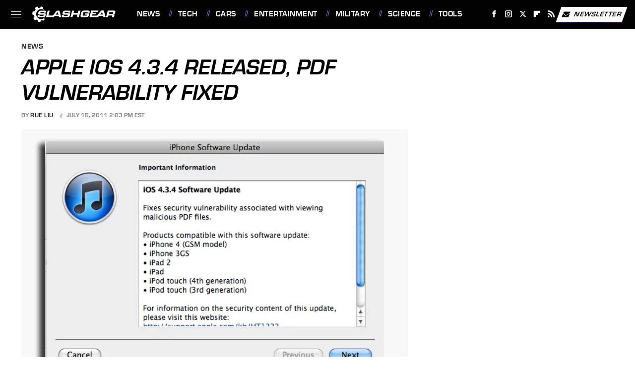

--- FILE ---
content_type: text/plain; charset=utf-8
request_url: https://ads.adthrive.com/http-api/cv2
body_size: 4936
content:
{"om":["000194e345182e837ce7","07qjzu81","0g8i9uvz","0iyi1awv","0n298o4ku5r","0p298ycs8g7","0sm4lr19","0y4hf6zu","1","1011_302_56233481","1011_302_56239922","1011_302_56982314","10ua7afe","11142692","11509227","1185:1610326628","1185:1610326728","11896988","12010080","12010084","12010088","12181250","12182414","12184310","124843_10","124848_8","12952196","12952198","13mvd7kb","1610326628","1610326728","17_24683316","17_24732878","17x0742b","1891/84814","1blmvu4v","1dynz4oo","1h7yhpl7","1wwvmrwd","1zx7wzcw","202430_200_EAAYACogtYltKBzKKHu7tAsMK.YhnNUUanUuxFU5V4rbhwKBIsMyBLNoHQo_","20421090_200_EAAYACogwcoW5vogT5vLuix.rAmo0E1Jidv8mIzVeNWxHoVoBLEyBJLAmwE_","206_492063","206_492075","2132:42375967","2132:46038651","2132:46039469","2132:46039902","2179:578606630524081767","21jubgnj","2249:512188092","2249:650628025","2249:650628496","2249:650662457","2249:664731943","2249:691910064","2249:700758149","2307:00xbjwwl","2307:05nhl6dz","2307:0llgkye7","2307:1wwvmrwd","2307:21jubgnj","2307:2gukmcyp","2307:3v2n6fcp","2307:3xc8n4lf","2307:4qfdittb","2307:4ticzzkv","2307:6mrds7pc","2307:6zt4aowl","2307:7cidgnzy","2307:8linfb0q","2307:8oadj1fy","2307:8orkh93v","2307:9ckgjh5j","2307:9krcxphu","2307:9u333cz4","2307:b57avtlx","2307:bb6qv9bt","2307:c1hsjx06","2307:c9os9ajg","2307:ce17a6ey","2307:cuudl2xr","2307:ddr52z0n","2307:dsugp5th","2307:fjp0ceax","2307:gn3plkq1","2307:h60hzvcs","2307:h9hxhm9h","2307:jrqswq65","2307:jyqeveu5","2307:kbu6vdml","2307:khogx1r1","2307:ll77hviy","2307:ln7h8v9d","2307:na2pno8k","2307:nmuzeaa7","2307:nx0p7cuj","2307:o15rnfuc","2307:oygykfg3","2307:pi9dvb89","2307:plth4l1a","2307:qis61fvi","2307:r0u09phz","2307:rz1kxzaf","2307:s887ofe1","2307:sgkxcxey","2307:tty470r7","2307:ubjltf5y","2307:v958nz4c","2307:vqa4ah9k","2307:w15c67ad","2307:x7xpgcfc","2307:xc88kxs9","23t9uf9c","2409_25495_176_CR52092921","2409_25495_176_CR52178316","2409_25495_176_CR52241415","24598434","24598437","24694815","24732878","2540:3780066","25_53v6aquw","25_87z6cimm","25_m2n177jy","25_op9gtamy","25_utberk8n","25_yi6qlg3p","25_zwzjgvpw","262592","262808","2662_200562_8166422","2662_200562_8168475","2662_200562_8168483","2662_200562_8168537","2662_200562_8172741","2676:79096185","2676:79515059","2676:79515064","2676:79515083","2676:79515090","2676:86434654","2676:86739704","2676:87046810","2760:176_CR52150651","28452355","28933536","29414696","2974:8168473","2974:8168539","29_695879901","2jjp1phz","2mokbgft","30583865","308_125203_20","31809564","32447008","3335_25247_700109389","33419362","33438474","33603859","33605023","33605181","33605403","33605516","33605623","34182009","3490:CR52175339","3646_185414_T26335189","3646_185414_T26469746","3646_185414_T26509255","3658_104709_0vw37kl5","3658_104709_2gukmcyp","3658_104709_c9os9ajg","3658_104709_h9hxhm9h","3658_136236_x7xpgcfc","3658_138741_T26512525","3658_15038_mjelqk1w","3658_15106_u4atmpu4","3658_155735_plth4l1a","3658_15936_0u8cmwjg","3658_16352_b57avtlx","3658_179227_c0mw623r","3658_203382_nx0p7cuj","3658_203382_y96tvrmt","3658_22070_t2ap448c","3658_22079_mne39gsk","3658_53696_n4mlvfy3","3658_67113_77gj3an4","3658_87799_kd9tzsax","3658_93957_T26479487","3658_94241_m9fitbpn","370183432303","381513943572","3822:23421350","3822:24417995","38495746","3LMBEkP-wis","3ht3x9kw","3swzj6q3","3v2n6fcp","3xc8n4lf","409_225983","42231859","43919984","43919985","44023623","45327625","45327630","45573264","458901553568","46039901","47370256","481703827","485027845327","48514645","48514662","48514685","49123013","492063","492075","4941614","4941618","4947806","4bzcxdwk","4dxpjdvk","4etfwvf1","4fk9nxse","4qks9viz","4t298iczzkv","4ticzzkv","50479792","5126511933","51372434","522754849","53v6aquw","5510:1wwvmrwd","5510:cymho2zs","5510:u4atmpu4","55221385","55330819","554440","5563_66529_OADD2.7353040903008_12R0JVJY7L8LZ42RWN","557_409_220139","557_409_220363","557_409_228054","557_409_228055","557_409_228057","557_409_228105","557_409_228115","557_409_228351","558_93_1wwvmrwd","558_93_jyqeveu5","558_93_ln7h8v9d","558_93_ttjmhjja","56183609","56341213","56706675","5670:8172724","576777115309199355","583652883178231326","59664236","5g9x6tt0","5ia3jbdy","5iujftaz","5sfc9ja1","60157585","60485583","605367462","609577512","60f5a06w","61102880","61310248631_705980251","618576351","618876699","619089559","61916229","61932920","61932925","61932933","61j1sj1b","62187798","6226518549","6226527055","6226560541","6250_66552_1166196713","62548257","627301267","627309156","627309159","627506665","628015148","628086965","628153053","628222860","628223277","628360579","628360582","628444259","628444262","628444349","628444433","628456307","628456310","628456382","628456391","628622169","628622172","628622178","628622244","628622247","628622250","628683371","628687043","628687157","628687460","628687463","628803013","628841673","629007394","629009180","629167998","629168001","629168010","629168565","629171196","629171202","629255550","630928655","63093165","63101180","63166899","632096508","6365_61796_742174851279","6365_61796_784844652399","6365_61796_784880263591","63barbg1","6547_67916_AhfLJmHcmyNI0tLqiDHa","6547_67916_K9Dgaz2YKs9Bk7TytAP9","6547_67916_WXubtzq0NxNYggCp87v4","659216891404","659713728691","673375558002","680_99480_700109377","680_99480_700109379","680_99480_700109383","680_99480_700109389","680_99480_700109391","680_99480_700109393","695879875","697189859","697189927","697189949","697189965","697622320","697893573","698415234","6ejtrnf9","6mrds7pc","700109379","700109391","700117707","705115233","705115332","705116521","706320056","708618537","708727929","70_83464477","74243_74_18364017","74243_74_18364062","74243_74_18364087","74243_74_18364134","74wv3qdx","767866825418","77gj3an4","79096182","793999489624","794699395351","7969_149355_42375967","7969_149355_44809575","7969_149355_46039900","79yrb2xv","7cidgnzy","7eooener","7fc6xgyo","7imiw6gw","7qevw67b","7sf7w6kh","80207588","8160967","8168539","8168540","8193073","8193076","8193078","83447750","83448003","84105_751141145","84105_751141148","84105_751141150","84578441","85402272","8b3801d9-8bce-42b5-957d-ef4a2f21b268","8b5u826e","8cq33uu4","8h0jrkwl","8linfb0q","8mhdyvu8","8o298rkh93v","8oadj1fy","8orkh93v","9057/049ed430d1b5a5e01d49bac8ef846542","9057/211d1f0fa71d1a58cabee51f2180e38f","9057/231dc6cdaab2d0112d8c69cdcbfdf9e9","9057/2b998d6f4c5a0c05df886b030a2b7b59","9057/b232bee09e318349723e6bde72381ba0","91291217-b4b3-4bdf-88fe-325419d7679f","9389667","9598847","97_8193073","97_8193078","9925w9vu","9krcxphu","9n8lamyh","9qentkjb","9rqgwgyb","9vxta7sn","9wmwe528","a3ts2hcp","a7w365s6","a8beztgq","ajwbo9em","any8tm7f","ascierwp","b52987avtlx","b57avtlx","b5idbd4d","b90cwbcd","bd2985xg6f6","bd5xg6f6","bmh13qg9","bmp4lbzm","bp92pr36","bpecuyjx","bpwmigtk","bsgbu9lt","c0mw623r","c1hsjx06","c25t9p0u","c7z0h277","cd40m5wq","ce17a6ey","cr-1oplzoysuatj","cr-5dmicpe1ubxe","cr-5moxlvj2uatj","cr-Bitc7n_p9iw__vat__49i_k_6v6_h_jce2vj5h_G0l9Rdjrj","cr-Bitc7n_p9iw__vat__49i_k_6v6_h_jce2vj5h_Sky0Cdjrj","cr-a9s2xf1tubwj","cr-aaw20e0tubwj","cr-aaw20e1subwj","cr-aaw20e2vubwj","cr-aawz2m5xubwj","cr-e8qv5i4qxeu","cr-e8tw3e4qxeu","cr-f6puwm2x27tf1","cr-g7ywwk7qvft","cr-ghun4f53u9vd","cr-ghun4f53uatj","cr-gs66u8txuatj","cr-hrtwp4wgu9vd","cr-q3dve64eubxe","cr-r5fqbsaru9vd","cr-trw0d8hnuatj","cr223-dcuy2d2qxeu","cymho2zs","d19msha1","daw00eve","ddr52z0n","dsugp5th","e2c76his","ecy21dds","efvt03on","egbgqhyb","extremereach_creative_76559239","ey8vsnzk","f0u03q6w","f8e4ig0n","fjp0ceax","fleb9ndb","fpbj0p83","g4298iapksj","g4iapksj","g749lgab","gbwct10b","gsr6rila","h1m1w12p","h9hxhm9h","hffavbt7","hi8yer5p","hu52wf5i","hya8dpaz","i2aglcoy","i3k169kv","i8q65k6g","i90isgt0","j1lywpow","j4r0agpc","jsy1a3jk","jyqeveu5","jzqxffb2","k2xfz54q","k5lnzw20","kfzuk5ip","kk5768bd","knoebx5v","kr0kykef","l45j4icj","lc7sys8n","ldsdwhka","ll77hviy","ln7h8v9d","lo2066c5","ltkghqf5","lxlnailk","m2n177jy","m9fitbpn","m9tz4e6u","mg96m6xw","miij1rns","mne39gsk","n3egwnq7","n4mlvfy3","n8w0plts","na2pno8k","nmm1c7f0","ntjn5z55","nx0p7cuj","o12985rnfuc","o15rnfuc","op9gtamy","pagvt0pd","pbolhwu5","pf6t8s9t","pi9dvb89","piwneqqj","pl298th4l1a","plth4l1a","po4st59x","poc1p809","q33mvhkz","q9plh3qd","qis61fvi","qt09ii59","quk7w53j","r0u09phz","rcq8wmf2","rdutzfe8","riaslz7g","rk5pkdan","rka8obw7","rnvjtx7r","rtxq1ut9","rvcitxti","rz1kxzaf","rz2981kxzaf","s37ll62x","s4s41bit","s4w0zwhd","s887ofe1","sdeo60cf","sl57pdtd","sq3uu9ln","t2dlmwva","t5alo5fu","t73gfjqn","t7d69r6a","ti0s3bz3","tvhhxsdx","u2x4z0j8","u4atmpu4","ubjltf5y","ujl9wsn7","ukxelrqi","uq298l7t3mi","v705kko8","vfnvolw4","vnc30v3n","vw7814n5","vwg10e52","w15c67ad","w82ynfkl","w8c88cph","wae6g102","wf4ip8ib","wf9qekf0","wix9gxm5","wu5qr81l","wvuhrb6o","wxbau47f","wxfnrapl","x3nl5llg","x716iscu","xncaqh7c","xtxa8s2d","y141rtv6","y47904lt","y51tr986","yboVxnUKUSE","yi6qlg3p","yq5t5meg","z2zvrgyz","zfexqyi5","zg3scue8","ziox91q0","zj298n6yvkc","zpm9ltrh","zqs7z6cq","zs3aw5p8","zs4we7u0","zsvdh1xi","zw6jpag6","zwzjgvpw","7979132","7979135"],"pmp":[],"adomains":["123notices.com","1md.org","about.bugmd.com","acelauncher.com","adameve.com","akusoli.com","allyspin.com","askanexpertonline.com","atomapplications.com","bassbet.com","betsson.gr","biz-zone.co","bizreach.jp","braverx.com","bubbleroom.se","bugmd.com","buydrcleanspray.com","byrna.com","capitaloneshopping.com","clarifion.com","combatironapparel.com","controlcase.com","convertwithwave.com","cotosen.com","countingmypennies.com","cratedb.com","croisieurope.be","cs.money","dallasnews.com","definition.org","derila-ergo.com","dhgate.com","dhs.gov","displate.com","easyprint.app","easyrecipefinder.co","ebook1g.peptidesciences.com","fabpop.net","familynow.club","filejomkt.run","fla-keys.com","folkaly.com","g123.jp","gameswaka.com","getbugmd.com","getconsumerchoice.com","getcubbie.com","gowavebrowser.co","gowdr.com","gransino.com","grosvenorcasinos.com","guard.io","hero-wars.com","holts.com","instantbuzz.net","itsmanual.com","jackpotcitycasino.com","justanswer.com","justanswer.es","la-date.com","lightinthebox.com","liverrenew.com","local.com","lovehoney.com","lulutox.com","lymphsystemsupport.com","manualsdirectory.org","meccabingo.com","medimops.de","mensdrivingforce.com","millioner.com","miniretornaveis.com","mobiplus.me","myiq.com","national-lottery.co.uk","naturalhealthreports.net","nbliver360.com","nikke-global.com","nordicspirit.co.uk","nuubu.com","onlinemanualspdf.co","original-play.com","outliermodel.com","paperela.com","paradisestays.site","parasiterelief.com","peta.org","photoshelter.com","plannedparenthood.org","playvod-za.com","printeasilyapp.com","printwithwave.com","profitor.com","quicklearnx.com","quickrecipehub.com","rakuten-sec.co.jp","rangeusa.com","refinancegold.com","robocat.com","royalcaribbean.com","saba.com.mx","shift.com","simple.life","spinbara.com","systeme.io","taboola.com","tackenberg.de","temu.com","tenfactorialrocks.com","theoceanac.com","topaipick.com","totaladblock.com","usconcealedcarry.com","vagisil.com","vegashero.com","vegogarden.com","veryfast.io","viewmanuals.com","viewrecipe.net","votervoice.net","vuse.com","wavebrowser.co","wavebrowserpro.com","weareplannedparenthood.org","xiaflex.com","yourchamilia.com"]}